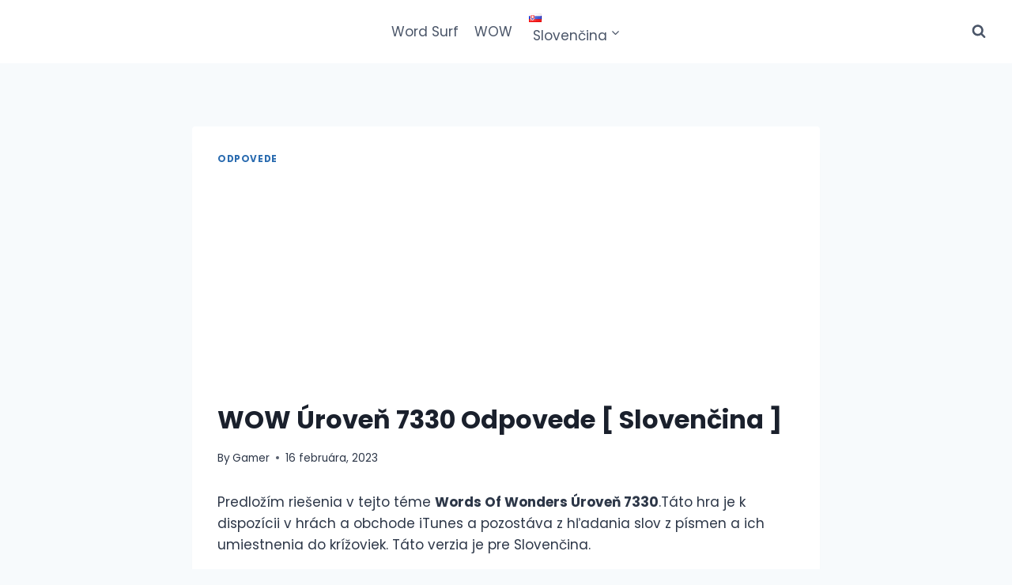

--- FILE ---
content_type: text/html; charset=utf-8
request_url: https://www.google.com/recaptcha/api2/aframe
body_size: 265
content:
<!DOCTYPE HTML><html><head><meta http-equiv="content-type" content="text/html; charset=UTF-8"></head><body><script nonce="eKiG981pW876H06Llr-1mQ">/** Anti-fraud and anti-abuse applications only. See google.com/recaptcha */ try{var clients={'sodar':'https://pagead2.googlesyndication.com/pagead/sodar?'};window.addEventListener("message",function(a){try{if(a.source===window.parent){var b=JSON.parse(a.data);var c=clients[b['id']];if(c){var d=document.createElement('img');d.src=c+b['params']+'&rc='+(localStorage.getItem("rc::a")?sessionStorage.getItem("rc::b"):"");window.document.body.appendChild(d);sessionStorage.setItem("rc::e",parseInt(sessionStorage.getItem("rc::e")||0)+1);localStorage.setItem("rc::h",'1768981492160');}}}catch(b){}});window.parent.postMessage("_grecaptcha_ready", "*");}catch(b){}</script></body></html>